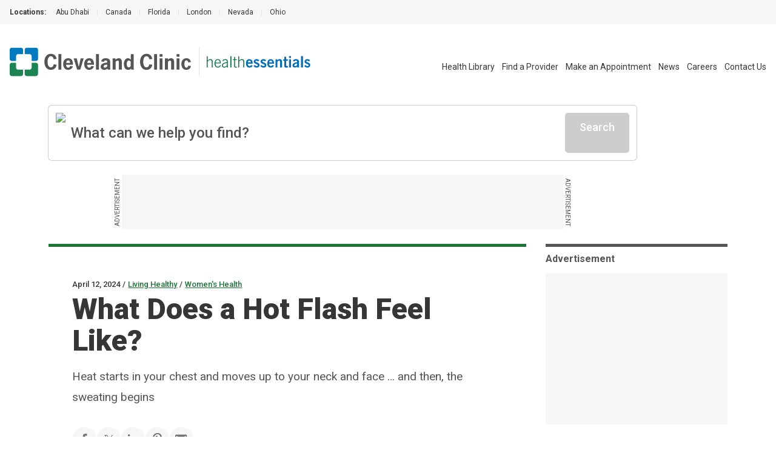

--- FILE ---
content_type: application/javascript
request_url: https://match.adsrvr.org/track/rid?v=1.0.0&ttd_pid=i6t6mlg&type=javascript
body_size: 224
content:

if (window.OpenID && typeof OpenID.getIds === "function")
       OpenID.getIds({"TDID":"8c35a3c8-bf6c-4dbd-b8e9-7b33df499d82","TDID_LOOKUP":"FALSE","TDID_CREATED_AT":"2026-01-25T17:23:47"});
